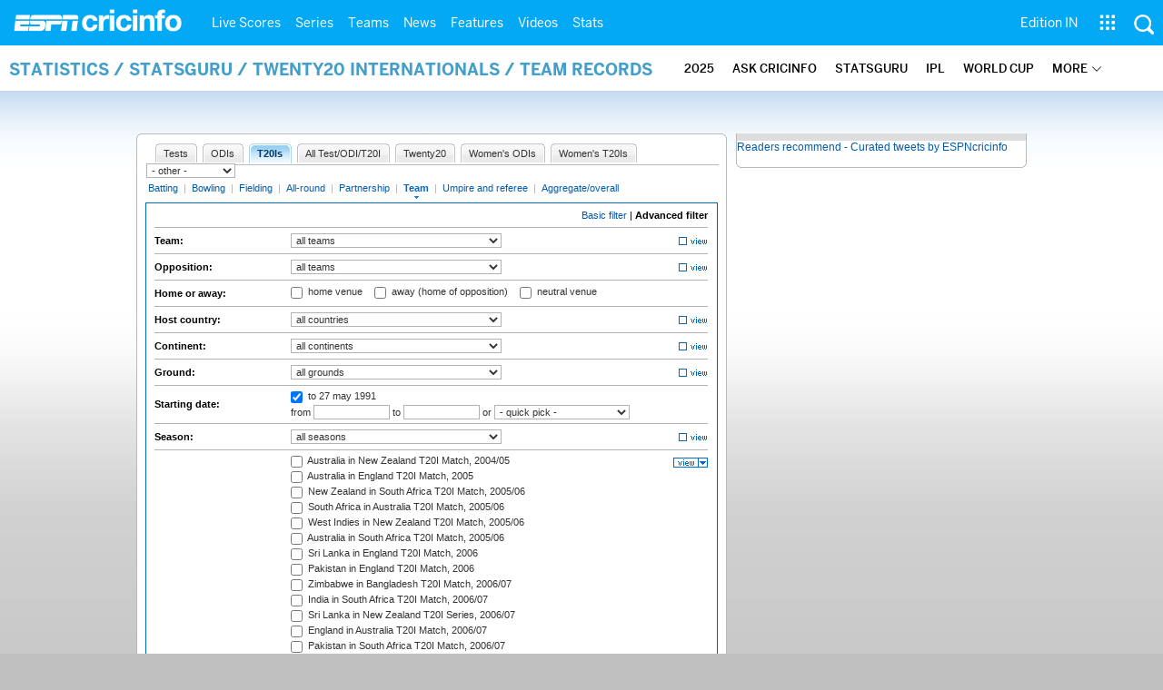

--- FILE ---
content_type: application/javascript; charset=utf-8
request_url: https://fundingchoicesmessages.google.com/f/AGSKWxVwBXplnpcpuYJG5rdaygzpQwTD34M6HCtc6YSVtnbNYHLCo3xNBtoYu-q5c_RC1w8lcYsByFk9kfFiajUSAlxzii-D82EqkyKnJsAJYpzMGwonFsGfclK9Y9rcI0_l_hyPUlD4O6asOxW_h_ESNXn19o6LKdeFCvchjiipWpP3M2sSif0d0-rgUocI/_.com/iplgadshow/ad_paper_/ad/google__advertise180./iframe_chitika_
body_size: -1291
content:
window['f477e4d5-5540-4c23-a98d-9826e20141fa'] = true;